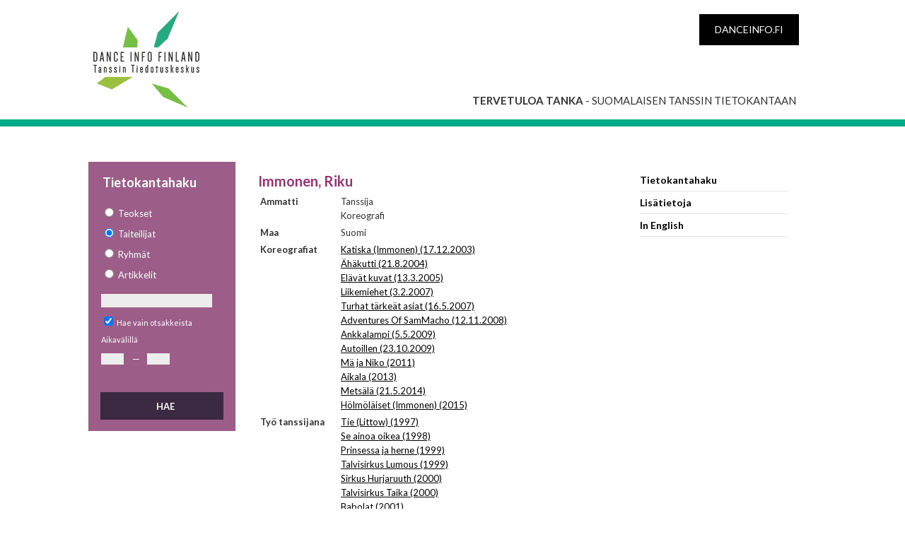

--- FILE ---
content_type: text/html; charset=utf-8
request_url: https://tanka.danceinfo.fi/fi_FI/home/Artist/532
body_size: 3120
content:
<!DOCTYPE html PUBLIC "-//W3C//DTD XHTML 1.0 Transitional//EN" "http://www.w3.org/TR/xhtml1/DTD/xhtml1-transitional.dtd">
<html xmlns="http://www.w3.org/1999/xhtml" xmlns:fb="http://www.facebook.com/2008/fbml" xmlns:og="http://opengraphprotocol.org/schema/">
	<head>
		<base href="https://tanka.danceinfo.fi/" />
	    <title>Koti | Tanssin Tiedotuskeskus | Riku Immonen</title>

		<meta name="generator" content="Silverstripe CMS 5.4">
<meta http-equiv="Content-Type" content="text/html; charset=utf-8">
    <link rel="alternate" hreflang="x-default" href="https://tanka.danceinfo.fi" />


    <link rel="alternate" hreflang="en-us" href="https://tanka.danceinfo.fi/en_US" />

    <link rel="alternate" hreflang="fi-fi" href="https://tanka.danceinfo.fi/fi_FI" />



	    <meta name="author" content="Tanssin tiedotuskeskus" />
	    <meta name="copyright" content="Copyright (c) 2016 Tanssin tiedotuskeskus, Flo Apps Ltd" />
	    <meta name="keywords" content="tanssi, nykytanssi, baletti, tanssiesitys, esityskalenteri" />
	    <meta name="google-site-verification" content="h06rHvuNGw5AQA7LdJ9RbHo5M-ZHTbeTUIzjav0tVM8" />
	    <meta property="og:type" content="article" />
	    <meta property="og:url" content="https://tanka.danceinfo.fi/fi_FI/home" />
	    <meta property="og:title" content="Koti" />
	    <meta property="og:site_name" content="Tanssin Tiedotuskeskus" />
	    <meta property="og:image" content="https://tanka.danceinfo.fi/assets/danceinfo.jpg" />
	    <meta property="og:description" content="Tietoa kotimaisesta ja kansainvälisestä tanssista ammattilaisille, harrastajille ja tanssista kiinnostuneille." />
	    <meta property="fb:admins" content="pirjetta.mulari,708201789,672919600" />
	    <link rel="shortcut icon" href="/favicon.ico" />
	    <meta name="viewport" content="width=device-width" />
	    <link href='https://fonts.googleapis.com/css?family=Lato:400,300,700' rel='stylesheet' type='text/css'>
	    
	<link rel="stylesheet" type="text/css" href="/_resources/themes/tanka/css/style.css?m=1633034237">
</head>
	<body class="type1 link-etusivu template-home">
		<header>
	<div class="pagewidth">
		<div class="logo">
			<a href="https://tanka.danceinfo.fi">
				<span>Dance Info Finland</span>
			</a>
		</div>
        <div class="black-box">
            <a href="https://danceinfo.fi" target="_blank">danceinfo.fi</a>
        </div>
        <p class="welcome"><strong>Tervetuloa Tanka</strong> - suomalaisen tanssin tietokantaan</p>
	</div>
</header>

		<section id="content">
			<div id="contentwrap" class="extrawide">
<div id="left">
<div id="leftsearch">
<h1>Tietokantahaku</h1>
    
<form id="Form_tankaSearchForm" action="/fi_FI/home/tankaSearchForm" method="GET" enctype="application/x-www-form-urlencoded">

	
	<p id="Form_tankaSearchForm_error" class="message " style="display: none"></p>
	

	<fieldset>
		
		
			<div id="Form_tankaSearchForm_searchtype_Holder" class="field optionset form-group--no-label">
	
	<div class="middleColumn">
		<ul class="optionset form-group--no-label" id="Form_tankaSearchForm_searchtype" aria-required="true" role="listbox">
	
		<li class="odd valteos_radio" role="option">
			<input id="Form_tankaSearchForm_searchtype_teos_radio" class="radio" name="searchtype" type="radio" value="teos_radio" required />
			<label for="Form_tankaSearchForm_searchtype_teos_radio">Teokset</label>
		</li>
	
		<li class="even valartisti_radio" role="option">
			<input id="Form_tankaSearchForm_searchtype_artisti_radio" class="radio" name="searchtype" type="radio" value="artisti_radio" checked required />
			<label for="Form_tankaSearchForm_searchtype_artisti_radio">Taiteilijat</label>
		</li>
	
		<li class="odd valryhma_radio" role="option">
			<input id="Form_tankaSearchForm_searchtype_ryhma_radio" class="radio" name="searchtype" type="radio" value="ryhma_radio" required />
			<label for="Form_tankaSearchForm_searchtype_ryhma_radio">Ryhmät</label>
		</li>
	
		<li class="even valartikkeli_radio" role="option">
			<input id="Form_tankaSearchForm_searchtype_artikkeli_radio" class="radio" name="searchtype" type="radio" value="artikkeli_radio" required />
			<label for="Form_tankaSearchForm_searchtype_artikkeli_radio">Artikkelit</label>
		</li>
	
</ul>
	</div>
	
	
	
</div>

		
			<div id="Form_tankaSearchForm_searchterm_Holder" class="field text form-group--no-label">
	
	<div class="middleColumn">
		<input type="text" name="searchterm" class="text form-group--no-label" id="Form_tankaSearchForm_searchterm" />
	</div>
	
	
	
</div>

		
			<div id="Form_tankaSearchForm_onlyTitles_Holder" class="field checkbox">
	<input type="checkbox" name="onlyTitles" value="1" class="checkbox" id="Form_tankaSearchForm_onlyTitles" checked="checked" />
    <label class="right" for="Form_tankaSearchForm_onlyTitles">Hae vain otsakkeista</label>
	
	
</div>

		
			Aikavälillä<br />
		
			<div id="Form_tankaSearchForm_start_Holder" class="field text form-group--no-label">
	
	<div class="middleColumn">
		<input type="text" name="start" class="text form-group--no-label" id="Form_tankaSearchForm_start" />
	</div>
	
	
	
</div>

		
			<div class="slash">—</div>
		
			<div id="Form_tankaSearchForm_end_Holder" class="field text form-group--no-label">
	
	<div class="middleColumn">
		<input type="text" name="end" class="text form-group--no-label" id="Form_tankaSearchForm_end" />
	</div>
	
	
	
</div>

		
		<div class="clear"><!-- --></div>
	</fieldset>

	
	<div class="btn-toolbar">
		
			<input type="submit" name="action_SendSearchForm" value="Hae" class="action" id="Form_tankaSearchForm_action_SendSearchForm" />
		
	</div>
	

</form>


</div>
</div>
<div id="contentmiddle" style="padding-top:0;">

      <div id="directory-nav"></div>





    


      

    <h1 id="title">Immonen, Riku</h1>
      <table class="queryresults">
        

        

        


	    
	    <tr>
	    	<td class="propertyTrans">
            	Ammatti
          	</td>
          	<td>
          		
		            Tanssija<br />
		        

		        

		        
		            Koreografi<br />
		        

		        
          	</td>
	    </tr>
	    


        
            
            <tr>
              <td class="propertyTrans">
                Maa
              </td>
              <td>
                    Suomi
              </td>
            </tr>
            
        
        
        
        
            
        
        
        
            <tr>
              <td class="propertyTrans">
                Koreografiat
              </td>
              <td>
              
                <a href="/fi_FI/home/Performance/3021">Katiska (Immonen) (17.12.2003)</a><br />
              
                <a href="/fi_FI/home/Performance/3030">Ähäkutti (21.8.2004)</a><br />
              
                <a href="/fi_FI/home/Performance/3360">Elävät kuvat (13.3.2005)</a><br />
              
                <a href="/fi_FI/home/Performance/3554">Liikemiehet (3.2.2007)</a><br />
              
                <a href="/fi_FI/home/Performance/3545">Turhat tärkeät asiat (16.5.2007)</a><br />
              
                <a href="/fi_FI/home/Performance/4386">Adventures Of SamMacho (12.11.2008)</a><br />
              
                <a href="/fi_FI/home/Performance/4193">Ankkalampi (5.5.2009)</a><br />
              
                <a href="/fi_FI/home/Performance/4385">Autoillen (23.10.2009)</a><br />
              
                <a href="/fi_FI/home/Performance/4851">Mä ja Niko (2011)</a><br />
              
                <a href="/fi_FI/home/Performance/5010">Aikala (2013)</a><br />
              
                <a href="/fi_FI/home/Performance/5111">Metsälä (21.5.2014)</a><br />
              
                <a href="/fi_FI/home/Performance/5338">Hölmöläiset (Immonen) (2015)</a><br />
              
              </td>
            </tr>
        
        
            <tr>
              <td class="propertyTrans">
                Työ tanssijana
              </td>
              <td>
              
                <a href="/fi_FI/home/Performance/1982">Tie (Littow) (1997)</a><br />
              
                <a href="/fi_FI/home/Performance/851">Se ainoa oikea (1998)</a><br />
              
                <a href="/fi_FI/home/Performance/738">Prinsessa ja herne (1999)</a><br />
              
                <a href="/fi_FI/home/Performance/3171">Talvisirkus Lumous (1999)</a><br />
              
                <a href="/fi_FI/home/Performance/739">Sirkus Hurjaruuth (2000)</a><br />
              
                <a href="/fi_FI/home/Performance/740">Talvisirkus Taika (2000)</a><br />
              
                <a href="/fi_FI/home/Performance/749">Babolat (2001)</a><br />
              
                <a href="/fi_FI/home/Performance/915">Tasanko (2001)</a><br />
              
                <a href="/fi_FI/home/Performance/737">Tuhkimotarina (2001)</a><br />
              
                <a href="/fi_FI/home/Performance/2230">&quot;ei ikänä&quot; (2002)</a><br />
              
                <a href="/fi_FI/home/Performance/2117">Men of Honour (2002)</a><br />
              
                <a href="/fi_FI/home/Performance/2148">Puista (2002)</a><br />
              
                <a href="/fi_FI/home/Performance/2316">So Long (2002)</a><br />
              
                <a href="/fi_FI/home/Performance/2314">Värin liike (2002)</a><br />
              
                <a href="/fi_FI/home/Performance/3021">Katiska (Immonen) (2003)</a><br />
              
                <a href="/fi_FI/home/Performance/2359">Taivas putoaa (2003)</a><br />
              
                <a href="/fi_FI/home/Performance/3030">Ähäkutti (2004)</a><br />
              
                <a href="/fi_FI/home/Performance/2908">Rajaton tapaus (2004)</a><br />
              
                <a href="/fi_FI/home/Performance/3022">Valkoinen lanka (2004)</a><br />
              
                <a href="/fi_FI/home/Performance/2975">Wallpainted Abstractions (2004)</a><br />
              
                <a href="/fi_FI/home/Performance/3360">Elävät kuvat (2005)</a><br />
              
                <a href="/fi_FI/home/Performance/3359">Umbra (2005)</a><br />
              
                <a href="/fi_FI/home/Performance/3455">Gourmét - kansalliset pidot (2006)</a><br />
              
                <a href="/fi_FI/home/Performance/3414">Julkisivu (2006)</a><br />
              
                <a href="/fi_FI/home/Performance/3454">Midnight Sun Show (2006)</a><br />
              
                <a href="/fi_FI/home/Performance/3456">Mökki (2006)</a><br />
              
                <a href="/fi_FI/home/Performance/3412">Veli (2006)</a><br />
              
                <a href="/fi_FI/home/Performance/3524">Haje (2007)</a><br />
              
                <a href="/fi_FI/home/Performance/3554">Liikemiehet (2007)</a><br />
              
                <a href="/fi_FI/home/Performance/3545">Turhat tärkeät asiat (2007)</a><br />
              
                <a href="/fi_FI/home/Performance/4386">Adventures Of SamMacho (2008)</a><br />
              
                <a href="/fi_FI/home/Performance/4385">Autoillen (2009)</a><br />
              
                <a href="/fi_FI/home/Performance/5111">Metsälä (21.5.2014)</a><br />
              
              </td>
            </tr>
        
        
            
        
        
            
        
        
            
        
        
            
        
        
            
        
        
            
        
        
      </table>









</div><!-- contentmiddle -->
<div id="contentright">
<p><a class="linklist tanka selected" href="./">Tietokantahaku</a> <a class="linklist lisatietoja" href="fi_FI/lisatietoja-tankasta/">Lisätietoja</a> <a class="linklist" href="en_US">In English</a></p>
</div>
</div><!-- contentwrap -->

		</section>
		<footer>
	<div class="pagewidth">
		<div class="logo">
			<img src="https://www.danceinfo.fi/wp-content/themes/dif/images/logo-white-footer.png" alt="Dance Info Finland">
		</div>
		<p>Cable Factory Kaapeli<br>
		Tallberginkatu 1 C 93, 2nd floor<br>
		00180 Helsinki<br>
		Finland</p>
		<p>tel. +358 (0)9 612 1812&nbsp;&nbsp;&nbsp;&nbsp;fax +358 (0)9 612 1824</p>
		<p><a href="mailto:&#116;&#097;&#110;&#115;&#115;&#105;&#064;&#100;&#097;&#110;&#099;&#101;&#105;&#110;&#102;&#111;&#046;&#102;&#105;">&#116;&#097;&#110;&#115;&#115;&#105;&#064;&#100;&#097;&#110;&#099;&#101;&#105;&#110;&#102;&#111;&#046;&#102;&#105;</a></p>
	</div>
</footer>

	</body>
</html>